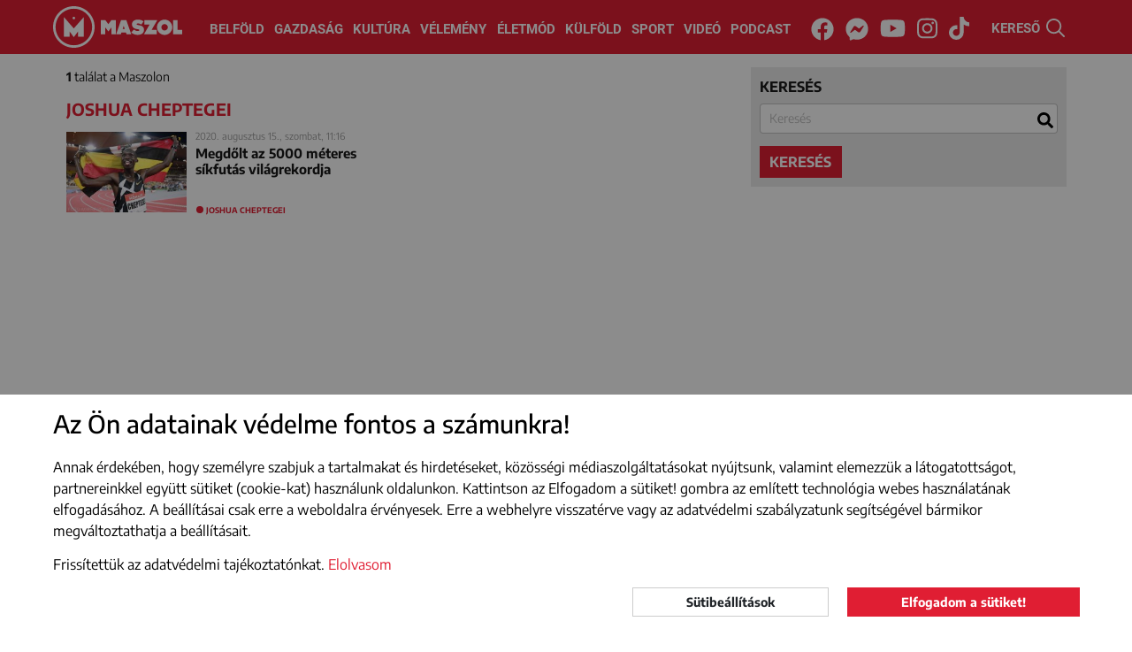

--- FILE ---
content_type: application/javascript; charset=utf-8
request_url: https://maszol.ro/js/search.js?v=1.96
body_size: -71
content:
$( document ).ready(function() {
  ajaxSearch('sc');
});